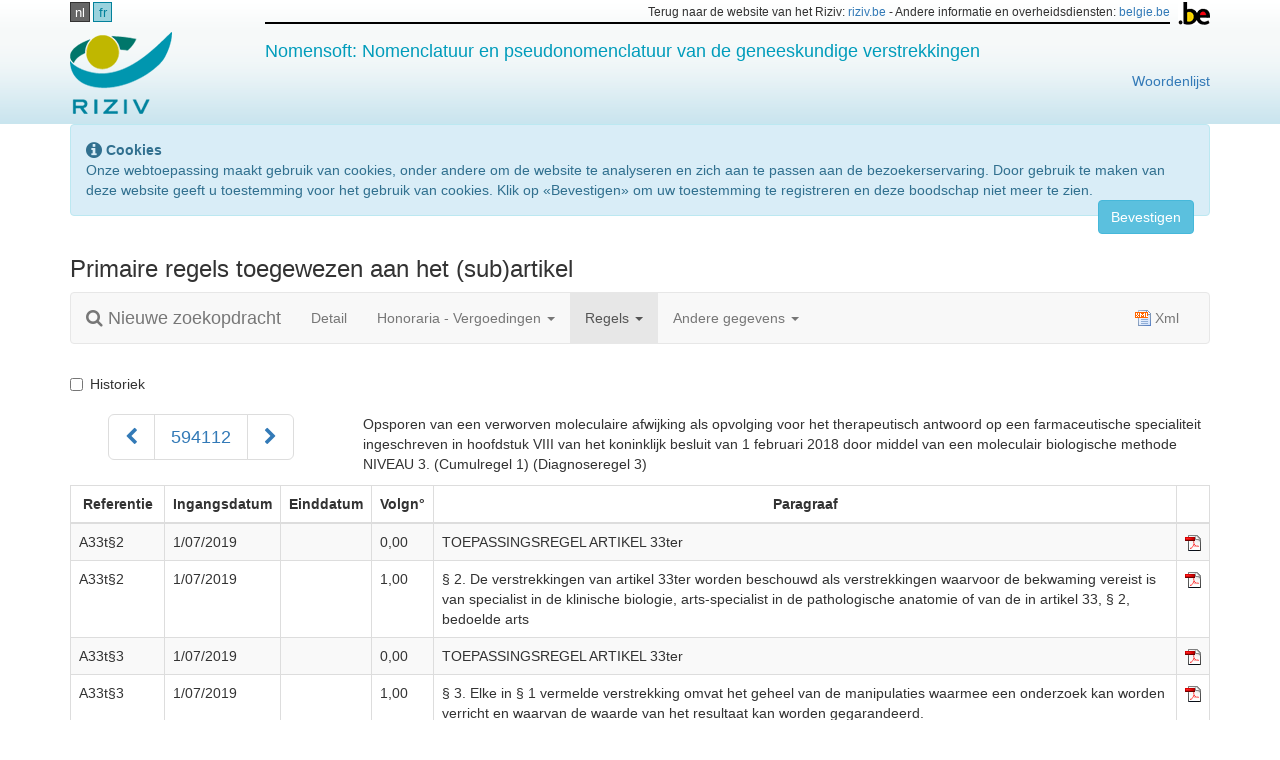

--- FILE ---
content_type: text/html; charset=utf-8
request_url: https://webappsa.riziv-inami.fgov.be/Nomen/nl/594112/rules/articlerules
body_size: 15945
content:
<!DOCTYPE html>
<html>
<head>
    <meta http-equiv="X-UA-Compatible" content="IE=edge,chrome=1">
    <meta charset="utf-8" />
    <meta name="viewport" content="width=device-width" />
    <title>NomenSoft - RIZIV</title>

    <link href="/Nomen/Content/appstyles.css" rel="stylesheet"/>

    <link href="/Nomen/Content/bootstrap.css" rel="stylesheet"/>

    <link href="/Nomen/Content/themes/base/all.css" rel="stylesheet"/>

    <link href="/Nomen/Content/font-awesome.css" rel="stylesheet"/>


    <!-- json support for browsers equal or below IE7 -->
<!--[if lte IE 7]>
    <script src="~/Scripts/json3.min.js"></script>
<![endif]-->
<script>
    window.appRoot = 'http://webappsa.riziv-inami.fgov.be/Nomen/';
</script>
    <!-- Le HTML5 shim, for IE6-8 support of HTML5 elements -->
<!--[if lt IE 9]>
    <script src="~/scripts/html5shiv.js"></script>
<![endif]-->

    <!-- disable browser cache -->
<meta http-equiv="cache-control" content="max-age=0" />
<meta http-equiv="cache-control" content="no-cache" />
<meta http-equiv="expires" content="0" />
<meta http-equiv="expires" content="Tue, 01 Jan 1980 1:00:00 GMT" />
<meta http-equiv="pragma" content="no-cache" />

    
    <style>
        .need-validation {
            color: brown;
        }

        th {
            white-space: nowrap;
            text-align: center;
        }
    </style>


    <script src="/Nomen/Scripts/modernizr-2.8.3.js"></script>

    <script src="/Nomen/Scripts/jquery-1.11.2.js"></script>

    <script src="/Nomen/Scripts/jquery-ui-1.11.3.js"></script>

    <script src="/Nomen/Scripts/jquery.validate.js"></script>
<script src="/Nomen/Scripts/jquery.validate.unobtrusive.js"></script>

    <script src="/Nomen/Scripts/jquery.cookie.js"></script>

    <script src="/Nomen/Scripts/bootstrap.js"></script>

    <script src="/Nomen/Scripts/appscripts.js"></script>

    <script src="/Nomen/Scripts/datepicker.js"></script>


    <script src="/Nomen/Scripts/datepicker-nl-BE.js"></script>
</head>
<body>
    <div id="wrap">
        <div id="banner" class="hidden-print">
            <div class="container" id="logo">
                <div class="row" style="padding-top: 2px; padding-bottom: 2px;">
                    <div class="col-md-2">
                        <ul id="languages">
                                <li><a class="active" href="/Nomen/nl/594112/rules/articlerules">nl</a></li>
                                <li><a href="/Nomen/fr/594112/rules/articlerules">fr</a></li>
                        </ul>
                    </div>
                    <div class="col-md-10 text-right hidden-xs small">
                        <img src="/Nomen/Content/images/blgm_beLogo.gif" style="float: right;" />
                        <div class="beborder">
                            Terug naar de website van het Riziv: <a href="http://www.riziv.be/">riziv.be</a> -
                            Andere informatie en overheidsdiensten: <a href="http://www.belgium.be/nl">belgie.be</a>
                        </div>
                    </div>
                </div>
                <div class="row" style="padding-top: 5px; padding-bottom: 10px;">
                    <div class="col-xs-6 col-md-2">

                        <a href="http://www.riziv.be/nl"><img src="/Nomen/Content/images/riziv-logo-nl.png"/></a>
                    </div>
                    <div class="col-md-8 visible-md visible-lg">
                        <h4 style="color: #009cbb;">Nomensoft: Nomenclatuur en pseudonomenclatuur van de geneeskundige verstrekkingen</h4>
                    </div>
                    <div class="col-md-10 visible-md visible-lg">
                        <a href="https://www.riziv.fgov.be/nl/woordenlijst" style="float: right;">Woordenlijst</a>
                    </div>

                        <div class="col-xs-6 col-md-2 text-right hidden">
                            
                        </div>
                </div>
            </div>
        </div>

        <div class="container">
            <div class="alert alert-info" id="CookieNotification" style="display: none;">
                <i class="fa fa-info-circle fa-lg" aria-hidden="true"></i>
                <strong>Cookies</strong>
                <p>Onze webtoepassing maakt gebruik van cookies, onder andere om de website te analyseren en zich aan te passen aan de bezoekerservaring. Door gebruik te maken van deze website geeft u toestemming voor het gebruik van cookies. Klik op &#171;Bevestigen&#187; om uw toestemming te registreren en deze boodschap niet meer te zien.</p>
                <button type="button" class="btn btn-info" style="float: right;" id="CookieButton">Bevestigen</button>
            </div>
        </div>
        <div class="container">
            <div class="alert alert-info" id="CookieNotification" style="display: none;">
    <i class="fa fa-info-circle fa-lg" aria-hidden="true"></i>
    <strong>Cookies</strong>
    <p>Onze webtoepassing maakt gebruik van cookies, onder andere om de website te analyseren en zich aan te passen aan de bezoekerservaring. Door gebruik te maken van deze website geeft u toestemming voor het gebruik van cookies. Klik op &#171;Bevestigen&#187; om uw toestemming te registreren en deze boodschap niet meer te zien.</p>
    <button type="button" class="btn btn-info" style="float:right;" id="CookieButton">Bevestigen</button>
</div>
        </div>
        <div class="container">
            
<div class="row">
    <div class="col-md-12">
        <h3>Primaire regels toegewezen aan het (sub)artikel</h3>
    </div>
</div>
<nav class="navbar navbar-default">
    <div class="container-fluid">
        <div class="navbar-header">
            <button type="button" class="navbar-toggle collapsed" data-toggle="collapse" data-target="#detail-menu" aria-expanded="false">
                <span class="sr-only">Toggle navigation</span>
                <span class="icon-bar"></span>
                <span class="icon-bar"></span>
                <span class="icon-bar"></span>
            </button>
            <a href="/Nomen/nl/search" class="navbar-brand">
                <i class="fa fa-search" aria-hidden="true"></i>
                Nieuwe zoekopdracht
            </a>
        </div>
        <div class="collapse navbar-collapse" id="detail-menu">
            <ul class="nav navbar-nav">
                <li><a href="/Nomen/nl/594112">Detail</a></li>
                <li class="dropdown">
                    <a href="#" class="dropdown-toggle" data-toggle="dropdown" role="button" aria-haspopup="true" aria-expanded="false">Honoraria - Vergoedingen <span class="caret"></span></a>
                    <ul class="dropdown-menu">
                        <li><a href="/Nomen/nl/594112/fees">Basistarieven</a></li>
                        <li><a href="/Nomen/nl/594112/fees-spec">Speciale tarieven</a></li>
                    </ul>
                </li>
                <li class="dropdown active">
                    <a href="#" class="dropdown-toggle" data-toggle="dropdown" role="button" aria-haspopup="true" aria-expanded="false">Regels <span class="caret"></span></a>
                    <ul class="dropdown-menu">
                        <li><a href="/Nomen/nl/594112/rules/numberrules">Nummer - Primaire regels</a></li>
                        <li><a href="/Nomen/nl/594112/rules/numbersecondary">Nummer - Secundaire regels</a></li>
                        <li class="active">
                            <a href="/Nomen/nl/594112/rules/articlerules">Artikel - Primaire regels <span class="sr-only">(actueel)</span></a>
                        </li>
                        <li><a href="/Nomen/nl/594112/rules/articlessecondary">Artikel - Secundaire regels</a></li>
                    </ul>
                </li>
                <li class="dropdown">
                    <a href="#" class="dropdown-toggle" data-toggle="dropdown" role="button" aria-haspopup="true" aria-expanded="false">Andere gegevens <span class="caret"></span></a>
                    <ul class="dropdown-menu">
                        <li><a href="/Nomen/nl/594112/attributes/numberattributes">Nummer</a></li>
                        <li><a href="/Nomen/nl/594112/attributes/articleattributes">Artikel</a></li>
                    </ul>
                </li>
            </ul>
            <ul class="nav navbar-nav navbar-right">
                <li>
                    <a href="/Nomen/nl/594112/rules/article/xml?currentOnly=True" id="xml-link">
                        <i class="xml"></i>
                        Xml
                    </a>
                </li>
            </ul>
        </div>
    </div>
</nav>
<div class="row top20">
    <div class="col-md-12">
        <div class="checkbox">
            <label for="history">
                <input type="checkbox" id="history">
                Historiek
            </label>
        </div>
    </div>
</div>


<div class="row nomen-info">
    <div class="col-md-3">
        <nav class="text-center">
            <ul class="pagination pagination-lg">
                <li class=" hidden-print">
                    <a href="/Nomen/nl/594101/rules/articlerules" aria-label="Voorgaand">
                        <span class="fa fa-chevron-left" aria-hidden="true"></span>
                    </a>
                </li>
                <li>
                    <span>594112</span>
                </li>
                <li class=" hidden-print">
                    <a href="/Nomen/nl/594123/rules/articlerules" aria-label="Volgend">
                        <span class="fa fa-chevron-right" aria-hidden="true"></span>
                    </a>
                </li>
            </ul>
        </nav>
    </div>
    <div class="col-md-9">
        <p>Opsporen van een verworven moleculaire afwijking als opvolging voor het therapeutisch antwoord op een farmaceutische specialiteit ingeschreven in hoofdstuk VIII van het koninklijk besluit van 1 februari 2018 door middel van een moleculair biologische methode NIVEAU 3. (Cumulregel 1) (Diagnoseregel 3)</p>
    </div>
</div>


<div class="row">
    <div class="col-md-12" id="detail-content"></div>
</div>
<div id="loading-spinner" class="loading text-center" style="display: none;">
    <i class="fa fa-spinner fa-5x fa-pulse fa-fw margin-bottom" aria-hidden="true"></i>
    <span class="sr-only">Loading...</span>
</div>
<script>
    $(function() {
        $('#history').on('change', function () {
            $('#detail-content').empty();
            $('#loading-spinner').clone()
                                 .appendTo('#detail-content')
                                 .show()
                                 .removeAttr('id');
            var checked = $(this).prop('checked');
            var url = $('#xml-link').attr('href');
            if (checked) {
                if (url.indexOf("validation") > 0) {
                    $('#detail-content').load('/Nomen/nl/594112/rules/article/validation/history');
                } else {
                    $('#detail-content').load('/Nomen/nl/594112/rules/article/history');
                }
                url = url.replace('True', 'False');
            } else {
                if (url.indexOf("validation") > 0) {
                    $('#detail-content').load('/Nomen/nl/594112/rules/article/validation/no-history');
                } else {
                    $('#detail-content').load('/Nomen/nl/594112/rules/article/no-history');
                }
                url = url.replace('False', 'True');
            }
            $('#xml-link').attr('href', url);
        }).trigger('change');
    });
</script>
        </div>
        <div class="container">
            <div class="row top30">
                <div class="col-md-8 col-md-push-2">
                    <strong>De raadpleging van de nomenclatuur via NomenSoft is enkel een hulpmiddel en vervangt niet de gepubliceerde teksten (koninklijke besluiten, omzendbrieven,…) die als enige rechtsgeldig zijn.</strong>
                </div>
            </div>
        </div>
    </div>

    <div id="footer">
        <div class="container">
            <div class="row">
                
                <div class="col-md-12">
                    <p class="text-muted small">
                        NomenSoft Version 5.21.18.1 &copy; INAMI-RIZIV 2026 |
                        
                        
                        
                        
                        
                        <a href="/Nomen/fr/infos/liability" id="liability-link">
                            Beding van afwijzing van aansprakelijkheid
                        </a>|
                        <a href="/Nomen/fr/infos/contact" id="contact-link">
                            Contact
                        </a>|
                        <a href="https://www.inami.fgov.be/SiteCollectionDocuments/handleiding-nomensoft.docx">
                            Handleiding Nomensoft
                    </a>|
                    <a href="https://www.inami.fgov.be/nl/nomenclatuur/nomen/Paginas/default.aspx">
                        Teksten nomenclatuur
                    </a>|
                    <a href="https://www.inami.fgov.be/nl/nomenclatuur/tabellen/Paginas/default.aspx">
                        Referentietabellen
                    </a>|
                    <a href="https://www.riziv.fgov.be/nl/themas/kost-terugbetaling/door-ziekenfonds/individuele-verzorging/honoraires/Paginas/default.aspx">
                        Honoraria, prijzen en vergoedingen
                    </a>
                    </p>
                        </div>
                    </div>
                </div>
            </div>

            <script type="text/javascript">
                function acceptedCookies(accept) {
                    $.getJSON("/Nomen/fr/cookies/accepted", { "accept": accept }, function (result) {
                        if (result) {
                            $("#CookieNotification").hide();
                        } else {
                            $("#CookieNotification").show();
                        }
                    });
                    $.ajaxSetup({ cache: false });
                }

                $(function () {
                    acceptedCookies(false);

                    $("#CookieButton").click(function () {
                        acceptedCookies(true);
                    });

                    var url = $('#liability-link').attr('href');
                    url = url.replace('/fr/', '/nl/');
                    $('#liability-link').attr('href', url);
                    var url2 = $('#contact-link').attr('href');
                    url2 = url2.replace('/fr/', '/nl/');
                    $('#contact-link').attr('href', url2);
                });
            </script>

            <!-- Google Analytics -->
            <script>
                (function (i, s, o, g, r, a, m) {
                    i['GoogleAnalyticsObject'] = r; i[r] = i[r] || function () {
                        (i[r].q = i[r].q || []).push(arguments)
                    }, i[r].l = 1 * new Date(); a = s.createElement(o),
                    m = s.getElementsByTagName(o)[0]; a.async = 1; a.src = g; m.parentNode.insertBefore(a, m)
                })(window, document, 'script', 'https://www.google-analytics.com/analytics.js', 'ga');

                ga('create', 'UA-38404432-1', 'auto');
                ga('send', 'pageview');
            </script>
            <!-- End Google Analytics -->
        </body>
        </html>


--- FILE ---
content_type: text/html; charset=utf-8
request_url: https://webappsa.riziv-inami.fgov.be/Nomen/nl/594112/rules/article/no-history
body_size: 28149
content:
    <div class="row">
        <div class="col-md-12">
            <table class="table table-striped table-bordered">
                <thead>
                    <tr>
                        <th>Referentie</th>
                        <th>Ingangsdatum</th>
                        <th>Einddatum</th>
                        <th>Volgn&#176;</th>
                        <th>Paragraaf</th>
                        <td class="hidden-print">&nbsp;</td>
                    </tr>
                </thead>
                <tbody>
                    <tr >
                        <td>A33t&#167;2              </td>
                        <td>1/07/2019</td>
                        <td></td>
                        <td>0,00</td>
                        <td>TOEPASSINGSREGEL ARTIKEL 33ter</td>
                        <td class="hidden-print">
                                <a href="/Nomen/nl/594112/pdf/41096">
                                    <img src="/Nomen/Content/images/pdf-icon.gif" alt="PDF" />
                                </a>
                        </td>
                    </tr>
                    <tr >
                        <td>A33t&#167;2              </td>
                        <td>1/07/2019</td>
                        <td></td>
                        <td>1,00</td>
                        <td>&#167; 2. De verstrekkingen van artikel 33ter worden beschouwd als verstrekkingen waarvoor de bekwaming vereist is van specialist in de klinische biologie, arts-specialist in de pathologische anatomie of van de in artikel 33, &#167; 2, bedoelde arts</td>
                        <td class="hidden-print">
                                <a href="/Nomen/nl/594112/pdf/41096">
                                    <img src="/Nomen/Content/images/pdf-icon.gif" alt="PDF" />
                                </a>
                        </td>
                    </tr>
                    <tr >
                        <td>A33t&#167;3              </td>
                        <td>1/07/2019</td>
                        <td></td>
                        <td>0,00</td>
                        <td>TOEPASSINGSREGEL ARTIKEL 33ter</td>
                        <td class="hidden-print">
                                <a href="/Nomen/nl/594112/pdf/41096">
                                    <img src="/Nomen/Content/images/pdf-icon.gif" alt="PDF" />
                                </a>
                        </td>
                    </tr>
                    <tr >
                        <td>A33t&#167;3              </td>
                        <td>1/07/2019</td>
                        <td></td>
                        <td>1,00</td>
                        <td>&#167; 3. Elke in &#167; 1 vermelde verstrekking omvat het geheel van de manipulaties waarmee een onderzoek kan worden verricht en waarvan de waarde van het resultaat kan worden gegarandeerd.</td>
                        <td class="hidden-print">
                                <a href="/Nomen/nl/594112/pdf/41096">
                                    <img src="/Nomen/Content/images/pdf-icon.gif" alt="PDF" />
                                </a>
                        </td>
                    </tr>
                    <tr >
                        <td>A33t&#167;4              </td>
                        <td>1/07/2019</td>
                        <td></td>
                        <td>0,00</td>
                        <td>TOEPASSINGSREGEL ARTIKEL 33ter</td>
                        <td class="hidden-print">
                                <a href="/Nomen/nl/594112/pdf/41096">
                                    <img src="/Nomen/Content/images/pdf-icon.gif" alt="PDF" />
                                </a>
                        </td>
                    </tr>
                    <tr >
                        <td>A33t&#167;4              </td>
                        <td>1/07/2019</td>
                        <td></td>
                        <td>1,00</td>
                        <td>&#167; 4. Van elke in &#167; 1 vermelde verstrekking wordt een omstandig verslag gemaakt, gericht aan de behandelende arts, met vermelding van het (de) uitgevoerd(e) onderzoek(en) en de interpretatie van het resultaat.</td>
                        <td class="hidden-print">
                                <a href="/Nomen/nl/594112/pdf/41096">
                                    <img src="/Nomen/Content/images/pdf-icon.gif" alt="PDF" />
                                </a>
                        </td>
                    </tr>
                    <tr >
                        <td>A33t&#167;5              </td>
                        <td>1/07/2019</td>
                        <td></td>
                        <td>0,00</td>
                        <td>TOEPASSINGSREGEL ARTIKEL 33ter</td>
                        <td class="hidden-print">
                                <a href="/Nomen/nl/594112/pdf/41096">
                                    <img src="/Nomen/Content/images/pdf-icon.gif" alt="PDF" />
                                </a>
                        </td>
                    </tr>
                    <tr >
                        <td>A33t&#167;5              </td>
                        <td>1/07/2019</td>
                        <td></td>
                        <td>1,00</td>
                        <td>&#167; 5. Om de in &#167; 1 vermelde verstrekkingen te mogen aanrekenen moet aan de volgende voorwaarden zijn voldaan :</td>
                        <td class="hidden-print">
                                <a href="/Nomen/nl/594112/pdf/41096">
                                    <img src="/Nomen/Content/images/pdf-icon.gif" alt="PDF" />
                                </a>
                        </td>
                    </tr>
                    <tr >
                        <td>A33t&#167;5              </td>
                        <td>1/07/2019</td>
                        <td></td>
                        <td>2,00</td>
                        <td>1&#176; De onderzoeken moeten :</td>
                        <td class="hidden-print">
                                <a href="/Nomen/nl/594112/pdf/41096">
                                    <img src="/Nomen/Content/images/pdf-icon.gif" alt="PDF" />
                                </a>
                        </td>
                    </tr>
                    <tr >
                        <td>A33t&#167;5              </td>
                        <td>1/07/2019</td>
                        <td></td>
                        <td>2,10</td>
                        <td>a) voorgeschreven zijn in het kader van een mogelijke terugbetaling van een farmaceutische specialiteit ingeschreven in hoofdstuk VIII van het koninklijk besluit van 1 februari 2018;</td>
                        <td class="hidden-print">
                                <a href="/Nomen/nl/594112/pdf/41096">
                                    <img src="/Nomen/Content/images/pdf-icon.gif" alt="PDF" />
                                </a>
                        </td>
                    </tr>
                    <tr >
                        <td>A33t&#167;5              </td>
                        <td>1/07/2019</td>
                        <td></td>
                        <td>2,20</td>
                        <td>b) Voorkomen onder punt C dat deel uitmaakt van dit hoofdstuk;</td>
                        <td class="hidden-print">
                                <a href="/Nomen/nl/594112/pdf/41096">
                                    <img src="/Nomen/Content/images/pdf-icon.gif" alt="PDF" />
                                </a>
                        </td>
                    </tr>
                    <tr >
                        <td>A33t&#167;5              </td>
                        <td>1/07/2019</td>
                        <td></td>
                        <td>3,00</td>
                        <td>2&#176; Voor elke aangerekende verstrekking moet, naast het nomenclatuurnummer van de verstrekking, ook het pseudonomenclatuurnummer dat verbonden is met de test en terug te vinden is in punt C van dit hoofdstuk VIII vermeld worden op elk document opgemaakt ter staving van het verrichten van de verstrekking;</td>
                        <td class="hidden-print">
                                <a href="/Nomen/nl/594112/pdf/41096">
                                    <img src="/Nomen/Content/images/pdf-icon.gif" alt="PDF" />
                                </a>
                        </td>
                    </tr>
                    <tr >
                        <td>A33t&#167;5              </td>
                        <td>1/07/2019</td>
                        <td></td>
                        <td>4,00</td>
                        <td>3&#176; De verstrekkingen moeten voorgeschreven zijn in het kader van een multidisciplinair overleg, oncologisch of ander;</td>
                        <td class="hidden-print">
                                <a href="/Nomen/nl/594112/pdf/41096">
                                    <img src="/Nomen/Content/images/pdf-icon.gif" alt="PDF" />
                                </a>
                        </td>
                    </tr>
                    <tr >
                        <td>A33t&#167;5              </td>
                        <td>1/07/2019</td>
                        <td></td>
                        <td>5,00</td>
                        <td>4&#176; Het voorschrift moet de volgende inlichtingen bevatten:</td>
                        <td class="hidden-print">
                                <a href="/Nomen/nl/594112/pdf/41096">
                                    <img src="/Nomen/Content/images/pdf-icon.gif" alt="PDF" />
                                </a>
                        </td>
                    </tr>
                    <tr >
                        <td>A33t&#167;5              </td>
                        <td>1/07/2019</td>
                        <td></td>
                        <td>5,10</td>
                        <td>a) naam, voornaam, adres en geboortedatum van de pati&#235;nt;</td>
                        <td class="hidden-print">
                                <a href="/Nomen/nl/594112/pdf/41096">
                                    <img src="/Nomen/Content/images/pdf-icon.gif" alt="PDF" />
                                </a>
                        </td>
                    </tr>
                    <tr >
                        <td>A33t&#167;5              </td>
                        <td>1/07/2019</td>
                        <td></td>
                        <td>5,20</td>
                        <td>b) naam, voornaam en identificatienummer van de voorschrijvende arts;</td>
                        <td class="hidden-print">
                                <a href="/Nomen/nl/594112/pdf/41096">
                                    <img src="/Nomen/Content/images/pdf-icon.gif" alt="PDF" />
                                </a>
                        </td>
                    </tr>
                    <tr >
                        <td>A33t&#167;5              </td>
                        <td>1/07/2019</td>
                        <td></td>
                        <td>5,30</td>
                        <td>c) datum van het voorschrift en handtekening van de voorschrijvende arts;</td>
                        <td class="hidden-print">
                                <a href="/Nomen/nl/594112/pdf/41096">
                                    <img src="/Nomen/Content/images/pdf-icon.gif" alt="PDF" />
                                </a>
                        </td>
                    </tr>
                    <tr >
                        <td>A33t&#167;5              </td>
                        <td>1/07/2019</td>
                        <td></td>
                        <td>5,40</td>
                        <td>d) datum van staalname en aard van het staal/anatomische lokalisatie;</td>
                        <td class="hidden-print">
                                <a href="/Nomen/nl/594112/pdf/41096">
                                    <img src="/Nomen/Content/images/pdf-icon.gif" alt="PDF" />
                                </a>
                        </td>
                    </tr>
                    <tr >
                        <td>A33t&#167;5              </td>
                        <td>1/07/2019</td>
                        <td></td>
                        <td>5,50</td>
                        <td>e) de klinische vraagstelling met vermelding van de specifieke aandoening.</td>
                        <td class="hidden-print">
                                <a href="/Nomen/nl/594112/pdf/41096">
                                    <img src="/Nomen/Content/images/pdf-icon.gif" alt="PDF" />
                                </a>
                        </td>
                    </tr>
                    <tr >
                        <td>A33t&#167;5              </td>
                        <td>1/07/2019</td>
                        <td></td>
                        <td>5,60</td>
                        <td>Dit voorschrift wordt door de in &#167; 2 bedoelde arts gedurende drie jaar bewaard;</td>
                        <td class="hidden-print">
                                <a href="/Nomen/nl/594112/pdf/41096">
                                    <img src="/Nomen/Content/images/pdf-icon.gif" alt="PDF" />
                                </a>
                        </td>
                    </tr>
                    <tr >
                        <td>A33t&#167;5              </td>
                        <td>1/07/2019</td>
                        <td></td>
                        <td>6,00</td>
                        <td>5&#176; Op grond van de klinische gegevens mag de in &#167; 2 bedoelde arts de meest aangewezen verstrekkingen uitvoeren, of de uitvoering van de voorgeschreven verstrekkingen volledig weigeren;</td>
                        <td class="hidden-print">
                                <a href="/Nomen/nl/594112/pdf/41096">
                                    <img src="/Nomen/Content/images/pdf-icon.gif" alt="PDF" />
                                </a>
                        </td>
                    </tr>
                    <tr >
                        <td>A33t&#167;5              </td>
                        <td>1/07/2019</td>
                        <td></td>
                        <td>7,00</td>
                        <td>6&#176; De vergoeding van de verstrekkingen is eveneens afhankelijk (met toepassing van artikel 9ter van de wet) van de registratie van de uitgevoerde testen en het testresultaat, en van de vermelding van de registratiecode bij de facturatie. Deze registratie gebeurt in het met dat doel voorziene geautomatiseerde register waarvoor het RIZIV de verantwoordelijke is voor de verwerking.</td>
                        <td class="hidden-print">
                                <a href="/Nomen/nl/594112/pdf/41096">
                                    <img src="/Nomen/Content/images/pdf-icon.gif" alt="PDF" />
                                </a>
                        </td>
                    </tr>
                    <tr >
                        <td>A33t&#167;5              </td>
                        <td>1/07/2019</td>
                        <td></td>
                        <td>7,10</td>
                        <td>De doeleinden van deze registratie zijn de volgende:</td>
                        <td class="hidden-print">
                                <a href="/Nomen/nl/594112/pdf/41096">
                                    <img src="/Nomen/Content/images/pdf-icon.gif" alt="PDF" />
                                </a>
                        </td>
                    </tr>
                    <tr >
                        <td>A33t&#167;5              </td>
                        <td>1/07/2019</td>
                        <td></td>
                        <td>7,20</td>
                        <td>a) een snellere en meer effici&#235;nte verstrekking van zorgen aan de rechthebbenden;</td>
                        <td class="hidden-print">
                                <a href="/Nomen/nl/594112/pdf/41096">
                                    <img src="/Nomen/Content/images/pdf-icon.gif" alt="PDF" />
                                </a>
                        </td>
                    </tr>
                    <tr >
                        <td>A33t&#167;5              </td>
                        <td>1/07/2019</td>
                        <td></td>
                        <td>7,30</td>
                        <td>b) de controle van de kwaliteit en van de kosten van de verstrekte zorgen;</td>
                        <td class="hidden-print">
                                <a href="/Nomen/nl/594112/pdf/41096">
                                    <img src="/Nomen/Content/images/pdf-icon.gif" alt="PDF" />
                                </a>
                        </td>
                    </tr>
                    <tr >
                        <td>A33t&#167;5              </td>
                        <td>1/07/2019</td>
                        <td></td>
                        <td>7,40</td>
                        <td>c) het verzamelen van gekoppelde epidemiologische, diagnostische en farmacologische gegevens en trends over predictieve merkers over gans Belgi&#235;. Op basis hiervan zal men ge&#239;nformeerde beslissingen kunnen nemen over het evoluerende domein van gepersonaliseerde geneeskunde;</td>
                        <td class="hidden-print">
                                <a href="/Nomen/nl/594112/pdf/41096">
                                    <img src="/Nomen/Content/images/pdf-icon.gif" alt="PDF" />
                                </a>
                        </td>
                    </tr>
                    <tr >
                        <td>A33t&#167;5              </td>
                        <td>1/07/2019</td>
                        <td></td>
                        <td>7,50</td>
                        <td>d) het aanleveren van specifiek kankergerelateerde gegevens aan het Kankerregister met het oog op onder meer een analyse van ge&#239;ntegreerde datasets;</td>
                        <td class="hidden-print">
                                <a href="/Nomen/nl/594112/pdf/41096">
                                    <img src="/Nomen/Content/images/pdf-icon.gif" alt="PDF" />
                                </a>
                        </td>
                    </tr>
                    <tr >
                        <td>A33t&#167;5              </td>
                        <td>1/07/2019</td>
                        <td></td>
                        <td>7,60</td>
                        <td>e) via een koppeling met het Kankerregister, het verzamelen van outcome-data over terugbetaalde testen, gepersonaliseerde geneesmiddelen en kwaliteit van het beleid om zo het nationaal beleid te evalueren en aan te passen. Dit kan zowel specifiek (bv. bij terugbetaling van een specifieke behandeling) als algemeen (bv. integratie van nieuwe maatregelen in het Kankerplan);</td>
                        <td class="hidden-print">
                                <a href="/Nomen/nl/594112/pdf/41096">
                                    <img src="/Nomen/Content/images/pdf-icon.gif" alt="PDF" />
                                </a>
                        </td>
                    </tr>
                    <tr >
                        <td>A33t&#167;5              </td>
                        <td>1/07/2019</td>
                        <td></td>
                        <td>7,70</td>
                        <td>De lijst van de gevraagde persoonsgegevens en de rechtvaardiging van de noodzaak ervan gaan als bijlage 2 bij het koninklijk besluit van 17 mei 2019 tot wijziging van de bijlage bij het koninklijk besluit van 14 september 1984 tot vaststelling van de nomenclatuur van de geneeskundige verstrekkingen inzake verplichte verzekering voor geneeskundige verzorging en uitkeringen, betreffende de verstrekkingen van de genetische onderzoeken;</td>
                        <td class="hidden-print">
                                <a href="/Nomen/nl/594112/pdf/41096">
                                    <img src="/Nomen/Content/images/pdf-icon.gif" alt="PDF" />
                                </a>
                        </td>
                    </tr>
                    <tr >
                        <td>A33t&#167;5              </td>
                        <td>1/07/2019</td>
                        <td></td>
                        <td>7,80</td>
                        <td>De persoonsgegevens zullen bewaard worden tot 30 jaar na overlijden van de betrokken pati&#235;nt;</td>
                        <td class="hidden-print">
                                <a href="/Nomen/nl/594112/pdf/41096">
                                    <img src="/Nomen/Content/images/pdf-icon.gif" alt="PDF" />
                                </a>
                        </td>
                    </tr>
                    <tr >
                        <td>A33t&#167;5              </td>
                        <td>1/07/2019</td>
                        <td></td>
                        <td>7,90</td>
                        <td>De kamer sociale zekerheid en gezondheid van het informatieveiligheidscomit&#233; verleent de beraadslaging voor de uitwisseling van de gegevens bedoeld in het eerste lid, volgens de beschouwde verstrekking;</td>
                        <td class="hidden-print">
                                <a href="/Nomen/nl/594112/pdf/41096">
                                    <img src="/Nomen/Content/images/pdf-icon.gif" alt="PDF" />
                                </a>
                        </td>
                    </tr>
                    <tr >
                        <td>A33t&#167;5              </td>
                        <td>1/07/2019</td>
                        <td></td>
                        <td>8,00</td>
                        <td>7&#176; De verstrekkingen moeten uitgevoerd zijn in een laboratorium dat voldoet aan de volgende kwaliteitsvereisten</td>
                        <td class="hidden-print">
                                <a href="/Nomen/nl/594112/pdf/41096">
                                    <img src="/Nomen/Content/images/pdf-icon.gif" alt="PDF" />
                                </a>
                        </td>
                    </tr>
                    <tr >
                        <td>A33t&#167;5              </td>
                        <td>1/07/2019</td>
                        <td></td>
                        <td>8,10</td>
                        <td>a) het laboratorium moet zelf een ISO 15189 accreditatie bezitten en voor de uitgevoerde verstrekkingen moet het ook een ISO 15189 accreditatie bezitten of een accreditatie volgens een gelijkwaardige laboratoriumnorm;</td>
                        <td class="hidden-print">
                                <a href="/Nomen/nl/594112/pdf/41096">
                                    <img src="/Nomen/Content/images/pdf-icon.gif" alt="PDF" />
                                </a>
                        </td>
                    </tr>
                    <tr >
                        <td>A33t&#167;5              </td>
                        <td>1/07/2019</td>
                        <td></td>
                        <td>8,20</td>
                        <td>b) het laboratorium moet het bewijs kunnen voorleggen van deelname aan interne en externe kwaliteitscontroles die georganiseerd of geco&#246;rdineerd worden door Sciensano;</td>
                        <td class="hidden-print">
                                <a href="/Nomen/nl/594112/pdf/41096">
                                    <img src="/Nomen/Content/images/pdf-icon.gif" alt="PDF" />
                                </a>
                        </td>
                    </tr>
                    <tr >
                        <td>A33t&#167;5              </td>
                        <td>1/07/2019</td>
                        <td></td>
                        <td>8,30</td>
                        <td>c) het laboratorium dient zich te onderwerpen aan de controles uitgevoerd door Sciensano.</td>
                        <td class="hidden-print">
                                <a href="/Nomen/nl/594112/pdf/41096">
                                    <img src="/Nomen/Content/images/pdf-icon.gif" alt="PDF" />
                                </a>
                        </td>
                    </tr>
                    <tr >
                        <td>A33t&#167;6              </td>
                        <td>1/07/2019</td>
                        <td></td>
                        <td>0,00</td>
                        <td>TOEPASSINGSREGEL ARTIKEL 33ter</td>
                        <td class="hidden-print">
                                <a href="/Nomen/nl/594112/pdf/41096">
                                    <img src="/Nomen/Content/images/pdf-icon.gif" alt="PDF" />
                                </a>
                        </td>
                    </tr>
                    <tr >
                        <td>A33t&#167;6              </td>
                        <td>1/07/2019</td>
                        <td></td>
                        <td>1,00</td>
                        <td>&#167; 6. Het laboratorium dat het staal ontvangt, staat in voor de registratie vermeld onder &#167; 5. 6&#176; en enkel dit labo kan de in &#167; 1 vermelde verstrekkingen aanrekenen.</td>
                        <td class="hidden-print">
                                <a href="/Nomen/nl/594112/pdf/41096">
                                    <img src="/Nomen/Content/images/pdf-icon.gif" alt="PDF" />
                                </a>
                        </td>
                    </tr>
                    <tr >
                        <td>A33tCUM01           </td>
                        <td>1/07/2019</td>
                        <td></td>
                        <td>0,00</td>
                        <td>CUMULREGEL ARTIKEL 33ter</td>
                        <td class="hidden-print">
                                <a href="/Nomen/nl/594112/pdf/41096">
                                    <img src="/Nomen/Content/images/pdf-icon.gif" alt="PDF" />
                                </a>
                        </td>
                    </tr>
                    <tr >
                        <td>A33tCUM01           </td>
                        <td>1/07/2019</td>
                        <td></td>
                        <td>1,00</td>
                        <td>1. Als de moleculair biologische test al werd aangerekend via de nomenclatuur van artikel 33bis mag dezelfde test niet opnieuw aangerekend worden via &#233;&#233;n van de verstrekkingen van artikel 33ter.</td>
                        <td class="hidden-print">
                                <a href="/Nomen/nl/594112/pdf/41096">
                                    <img src="/Nomen/Content/images/pdf-icon.gif" alt="PDF" />
                                </a>
                        </td>
                    </tr>
                </tbody>
            </table>
        </div>
    </div>


--- FILE ---
content_type: application/javascript
request_url: https://webappsa.riziv-inami.fgov.be/Nomen/Scripts/appscripts.js
body_size: 6590
content:
$.validator.unobtrusive.adapters.add('isdate', {}, function (options) {
    options.rules.isdate = options.params;
    options.messages.isdate = options.message;
});
$.validator.unobtrusive.adapters.add('isnumeric', {}, function (options) {
    options.rules.isnumeric = options.params;
    options.messages.isnumeric = options.message;
});
$.validator.unobtrusive.adapters.add('requiredif', ["dependentproperty", "dependentvalue", "operator", "pattern"], function(options) {
    var value = {
        dependentproperty: options.params.dependentproperty,
        dependentvalue: options.params.dependentvalue,
        operator: options.params.operator,
        pattern: options.params.pattern
    };
    setValidationValues(options, "requiredif", value);
});

$.validator.addMethod('isdate', function (value, element, params) {
    if ($.trim(value) !== '') {
        var parsableDateFormats = [
            'dd/MM/yyyy', 'd/M/yyyy', 'dd/M/yyyy', 'd/MM/yyyy',
            'dd-MM-yyyy', 'd-M-yyyy', 'dd-M-yyyy', 'd-MM-yyyy'];
        return Date.parseExact(value, parsableDateFormats) !== null;
    } else {
        return true;
    }
});

$.validator.addMethod('isnumeric', function (value, element, params) {
    if ($.trim(value) !== '') {

        return $.isNumeric(value);
    } else {
        return true;
    }
});

$.validator.addMethod('requiredif', function (value, element, params) {
    var dependentProperty = riziv.getName(element, params["dependentproperty"]);
    var dependentTestValue = params["dependentvalue"];
    var operator = params["operator"];
    var pattern = params["pattern"];
    var dependentPropertyElement = document.getElementsByName(dependentProperty);
    var dependentValue = null;

    if (dependentPropertyElement.length > 1) {
        for (var index = 0; index != dependentPropertyElement.length; index++)
            if (dependentPropertyElement[index]["checked"]) {
                dependentValue = dependentPropertyElement[index].value;
                break;
            }

        if (dependentValue == null)
            dependentValue = false;
    }
    else
        dependentValue = dependentPropertyElement[0].value;

    if (riziv.is(dependentValue, operator, dependentTestValue)) {
        if (pattern == null) {
            if (value != null && value.toString().replace(/^\s\s*/, '').replace(/\s\s*$/, '') != "")
                return true;
        }
        else
            return (new RegExp(pattern)).test(value);
    }
    else
        return true;

    return false;
});

(function($) {
    var defaultOptions = {
        validClass: 'has-success',
        errorClass: 'has-error',
        highlight: function (element, errorClass, validClass) {
            $(element).closest('.form-group')
                .removeClass(validClass)
                .addClass(errorClass);
        },
        unhignlight: function(element, errorClass, validClass) {
            $(element).closest('.form-group')
                .removeClass(errorClass)
                .addClass(validClass);
        }
    };

    $.validator.setDefaults(defaultOptions);
    $.validator.unobtrusive.options = {
        errorClass: defaultOptions.errorClass,
        validClass: defaultOptions.validClass
    };
})(jQuery);


$(document).ready(function () {
    //$('.date').datepicker({ dateFormat: "dd/mm/yy" });
    $('.date').datepicker({ });
});

var riziv = function () { };
riziv.getName = function (element, dependentPropety) {
    var pos = element.name.lastIndexOf(".") + 1;
    return element.name.substr(0, pos) + dependentPropety;
};
riziv.is = function (value1, operator, value2, passOnNull) {
    if (passOnNull) {
        var isNullish = function (input) {
            return input == null || input == undefined || input == "";
        };

        var value1Nullish = isNullish(value1);
        var value2Nullish = isNullish(value2);

        if ((value1Nullish && !value2Nullish) || (value2Nullish && !value1Nullish))
            return true;
    }

    var isNumeric = function (input) {
        return (input - 0) == input && input.length > 0;
    };

    var isDate = function (input) {
        var dateTest = new RegExp(/(?=\d)^(?:(?!(?:10\D(?:0?[5-9]|1[0-4])\D(?:1582))|(?:0?9\D(?:0?[3-9]|1[0-3])\D(?:1752)))((?:0?[13578]|1[02])|(?:0?[469]|11)(?!\/31)(?!-31)(?!\.31)|(?:0?2(?=.?(?:(?:29.(?!000[04]|(?:(?:1[^0-6]|[2468][^048]|[3579][^26])00))(?:(?:(?:\d\d)(?:[02468][048]|[13579][26])(?!\x20BC))|(?:00(?:42|3[0369]|2[147]|1[258]|09)\x20BC))))))|(?:0?2(?=.(?:(?:\d\D)|(?:[01]\d)|(?:2[0-8])))))([-.\/])(0?[1-9]|[12]\d|3[01])\2(?!0000)((?=(?:00(?:4[0-5]|[0-3]?\d)\x20BC)|(?:\d{4}(?!\x20BC)))\d{4}(?:\x20BC)?)(?:$|(?=\x20\d)\x20))?((?:(?:0?[1-9]|1[012])(?::[0-5]\d){0,2}(?:\x20[aApP][mM]))|(?:[01]\d|2[0-3])(?::[0-5]\d){1,2})?$/);

        return dateTest.test(input);
    };

    var isBool = function (input) {
        return input === true || input === false || input === "true" || input === "false";
    };

    if (isDate(value1)) {
        value1 = Date.parse(value1);
        value2 = Date.parse(value2);
    }
    else if (isBool(value1)) {
        if (value1 == "false") value1 = false;
        if (value2 == "false") value2 = false;
        value1 = !!value1;
        value2 = !!value2;
    }
    else if (isNumeric(value1)) {
        value1 = parseFloat(value1);
        value2 = parseFloat(value2);
    }

    switch (operator) {
        case "EqualTo": if (value1 == value2) return true; break;
        case "NotEqualTo": if (value1 != value2) return true; break;
        case "GreaterThan": if (value1 > value2) return true; break;
        case "LessThan": if (value1 < value2) return true; break;
        case "GreaterThanOrEqualTo": if (value1 >= value2) return true; break;
        case "LessThanOrEqualTo": if (value1 <= value2) return true; break;
        case "RegExMatch": return (new RegExp(value2)).test(value1); break;
        case "NotRegExMatch": return !(new RegExp(value2)).test(value1); break;
    }

    return false;
};

var setValidationValues = function (options, ruleName, value) {
    options.rules[ruleName] = value;
    if (options.message) {
        options.messages[ruleName] = options.message;
    }
};

function searching() {
    setTimeout(function () {
        if (typeof window.agent !== "undefined") {
            window.agent.stopCurrent();
            window.agent.play('Searching');
        }
    }, 1000);
}